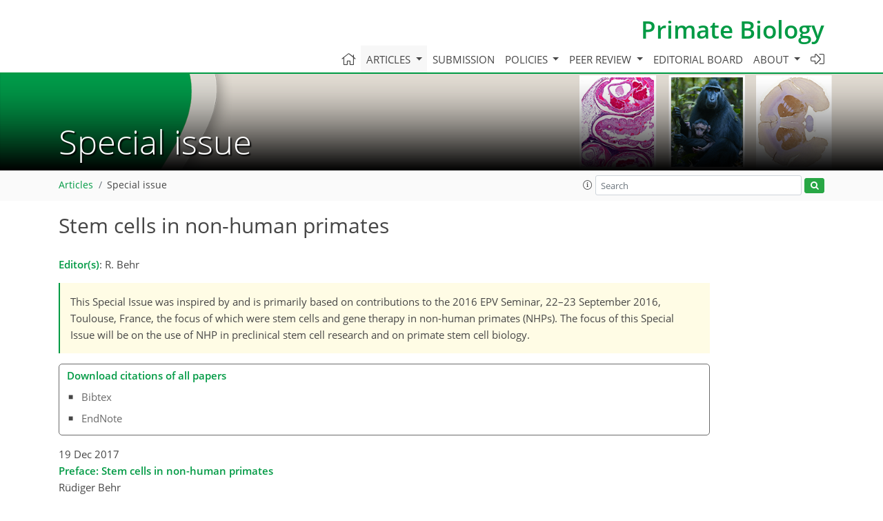

--- FILE ---
content_type: text/css; charset=utf-8
request_url: https://www.primate-biology.net/template_one_column_base_2023_202301261343_1676458272.css
body_size: 11341
content:
:root{--base-font-family:"Open Sans", "Helvetica Neue", Helvetica, Arial, sans-serif;--base-font-size:15px;--base-line-height:1.6;--font-weigt-bold:600;--font-weigt-normal:400;--main-margin-top:0;--main-margin-bottom:4rem;--main-margin-right:0;--main-margin-left:0;--main-min-height:20rem;--h1-font-size:2rem;--h1-font-size-mobile:1.5rem;--h1-padding-bottom:0;--h1-padding-top:0;--h1-margin-bottom:0.5rem;--h1-margin-top:0;--h1-class-margin-bottom:0.5rem;--h1-class-margin-top:1rem;--h2-font-size:1.8rem;--h2-font-size-mobile:1.25rem;--h2-padding-bottom:.25rem;--h2-padding-top:0;--h2-margin-bottom:0.75rem;--h2-margin-top:2rem;--h3-font-size:1.4rem;--h3-font-size-mobile:1.15rem;--h3-padding-bottom:0;--h3-padding-top:1rem;--h3-margin-bottom:0.5rem;--h3-margin-top:0;--h4-font-size:1.2rem;--h4-font-size-mobile:1.05rem;--h4-padding-bottom:0;--h4-padding-top:0;--h4-margin-bottom:0;--h4-margin-top:0;--h5-font-size:1.1rem;--h5-font-size-mobile:1rem;--h5-padding-bottom:0;--h5-padding-top:0;--h5-margin-bottom:0;--h5-margin-top:0;--h6-font-size:1rem;--h6-padding-bottom:0;--h6-padding-top:0;--h6-margin-bottom:0;--h6-margin-top:0;--headline-line-hight:1.4;--headline-font-weight:400;--fieldset-margin-top:1rem;--fieldset-margin-bottom:1rem;--fieldset-margin-right:0;--fieldset-margin-left:0;--fieldset-padding:1.5rem;--fieldset-padding-top:1.5rem;--fieldset-paddng-bottom:1.5rem;--fieldset-paddng-right:1.5rem;--fieldset-paddng-left:1.5rem;--fieldset-border-color:#f7f7f7;--fieldset-border-radius:.25rem;--fieldset-label-margin-bottom:0;--background-color-primary:#fff;--background-color-secondary:#0072bc;--text-color-primary:#464646;--text-color-secondary:#ffde00;--link-color-primary:#009A44;--link-color-hover:rgb(0, 83, 137);--text-shaded-color:#7F7F7F;--moodboard-image:url(https://www.primate-biology.net/template_PB_banner_1903x190.png);--moodboard-image-xxl:url(https://www.primate-biology.net/template_PB_banner_1903x190.png);--moodboard-image-xl:url(https://www.primate-biology.net/template_PB_banner_1600x190.png);--moodboard-image-lg:url(https://www.primate-biology.net/template_PB_banner_996x190.png);--moodboard-image-md:url(https://www.primate-biology.net/template_PB_banner_768x190.png);--moodboard-image-sm:url(https://www.primate-biology.net/template_PB_banner_576x100.png);--moodboard-border-color:#009A44;--moodboard-title-font-size:35px;--moodboard-title-font-size-tablet:32px;--moodboard-title-font-size-mobile:1.5rem;--moodboard-title-margin-right-tablet:1rem;--moodboard-title-line-hight-tablet:1.3;--banner-h1-color:#fff;--banner-p-color:#ddd;--breadcrumbs-color:rgba(50, 50, 50, .025);--co-overlay-background-color:#f0f0f0;--old-headline-color:#009A44;--header-margin-top:-1rem;--header-min-height-xl:120px;--header-min-height:100px;--header-min-height-tablet:100px;--header-min-height-mobile:100px;--header-min-height-mobile-small:63px}:root{--footer-background-color:rgba(0, 0, 0, .9);--footer-padding:4rem 0 3rem;--footer-heading-backgound-color:#fff;--footer-heading-margin-bottom:1rem;--footer-heading-paddin-bottom:0.25rem;--footer-heading-h2-color:#fff;--footer-heading-h2-font-size:1.2rem;--footer-p-color:#aaa;--footer-p-small-color:#888;--footer-link-color:rgba(255, 255, 255, .8);--footer-links-color:rgba(255,255,255,.8);--footer-links-background-color:#111;--footer-links-font-size:0.9rem;--footer-links-margin-bottom:0;--footer-links-li-border-top:1px solid #333;--footer-links-small-color:#888;--footer-social-icons-a-background:#005389 0 0;--footer-social-icons-a-color:#fff;--footer-social-icons-color:#fff;--footer-social-icons-font-size:1.8rem;--footer-social-icons-height:2.5rem;--footer-social-icons-padding:.35rem 0;--footer-social-icons-width:2.5rem;--footer-social-icons-border-radius:.25rem;--footer-social-icons-twitter-background:#4099ff;--footer-social-icons-facebook-background:#3b5998;--footer-social-icons-youtube-background:#e52d27;--footer-social-icons-linkedin-background:#0077b5;--footer-share-icon-color:rgba(50, 50, 50, .9)}*{-webkit-border-radius:0;border-radius:0}body,html{--font-family:"Open Sans","Helvetica Neue",Helvetica,Arial,sans-serif;font-family:"Open Sans","Helvetica Neue",Helvetica,Arial,sans-serif;font-family:var(--base-font-family,--font-family);font-size:15px;font-size:var(--base-font-size,15px);background-color:#fff;background-color:var(--background-color-primary,#fff);line-height:1.6;line-height:var(--base-line-height,1.6)}body,html,label,li,p{color:rgba(50,50,50,.9);color:var(--text-color-primary,rgba(50,50,50,.9))}a{color:#0072bc;color:var(--link-color-primary,#0072bc);text-decoration:none;outline:0}a:focus{text-decoration:none}a:hover{color:#005389;color:var(--link-color-hover,#005389);text-decoration:underline}ul{list-style-type:square}.h3+.answer+.h2,h3+.answer+h2{margin-top:1em}ol li,ul li{margin-bottom:.5em}ol li{padding-left:.5rem}ol:not(.breadcrumb) li:before{content:none!important}ol.more-space li{margin-bottom:.5rem}ul:not(.no-styling){list-style:none}ul:not(.no-styling) li:before{color:var(--text-color-primary);content:'\25a0';font-size:.8em;padding-right:0.85rem;margin-left:-1.7em;position:relative;top:-2px}ul.more-space:not(.no-styling) li{margin-bottom:.5rem}ol ul:not(.no-styling){list-style:none}ol ul:not(.no-styling) li:not(.breadcrumb-item):before{content:'\25a0'!important}ul.no-bullets li:before{content:'';padding-right:0!important;margin-left:0!important}li.no-bullets:before{content:''!important;padding-right:0!important;margin-left:0!important}ul.labeled>li::before{content:""}.h1+.article-subtitle,.h1+.h2,.h1+h2,h1+.article-subtitle,h1+.h2,h1+h2{margin-top:1rem}code{color:inherit}main{margin:0 0 4rem;margin:var(--main-margin-top,0) var(--main-margin-right,0) var(--main-margin-bottom,4rem);min-height:20rem;min-height:var(--main-min-height,20rem)}.h1,h1{font-size:2.5rem;font-size:var(--h1-font-size,2.5rem);margin-top:0;margin-top:var(--h1-margin-top,0);margin-bottom:0;margin-bottom:var(--h1-margin-bottom,0);padding-top:0;padding-top:var(--h1-padding-top,0);padding-bottom:0;padding-bottom:var(--h1-padding-bottom,0)}.h1{margin-top:var(--h1-class-margin-top)}.h2,.paperlist-object .article-subtitle,h2{font-size:1.8rem;font-size:var(--h2-font-size,1.8rem);padding-bottom:.25rem;padding-bottom:var(--h2-padding-bottom,.25rem);border-bottom:.1rem solid #0072bc;border-bottom:.1rem solid var(--link-color-primary,#0072bc);display:inline-table;margin:2rem 0 .75rem 0;margin:var(--h2-margin-top,2rem) 0 var(--h2-margin-bottom,.75rem) 0}.h3,h3{font-size:1.4rem;font-size:var(--h3-font-size,1.4rem);margin-top:0;margin-top:var(--h3-margin-top,0);margin-bottom:0;margin-bottom:var(--h3-margin-bottom,0);padding-top:0;padding-top:var(--h3-padding-top,0);padding-bottom:0;padding-bottom:var(--h3-padding-bottom,0)}.h4,h4{font-size:1.2rem;font-size:var(--h4-font-size,1.2rem);margin-top:0;margin-top:var(--h4-margin-top,0);margin-bottom:0;margin-bottom:var(--h4-margin-bottom,0);padding-top:0;padding-top:var(--h4-padding-top,0);padding-bottom:0;padding-bottom:var(--h4-padding-bottom,0)}.h5,h5{font-size:1.1rem;font-size:var(--h5-font-size,1.1rem);margin-top:0;margin-top:var(--h5-margin-top,0);margin-bottom:0;margin-bottom:var(--h5-margin-bottom,0);padding-top:0;padding-top:var(--h5-padding-top,0);padding-bottom:0;padding-bottom:var(--h5-padding-bottom,0)}.h6,h6{font-size:1rem;font-size:var(--h6-font-size,1rem);margin-top:0;margin-top:var(--h6-margin-top,0);margin-bottom:0;margin-bottom:var(--h6-margin-bottom,0);padding-top:0;padding-top:var(--h6-padding-top,0);padding-bottom:0;padding-bottom:var(--h6-padding-bottom,0)}.h1,.h2,.h3,.h4,.h5,.h6,.paperlist-object .article-subtitle,h1,h2,h3,h4,h5,h6{line-height:1.4;line-height:var(--headline-line-hight,1.4);font-weight:400;font-weight:var(--headline-font-weight,400)}fieldset{padding:1.5rem;padding:var(--fieldset-padding,1.5rem);border:.2rem solid #f7f7f7;border:.2rem solid var(--fieldset-border-color,#f7f7f7);margin:1rem 0 2rem;margin:var(--fieldset-margin-top,1rem) var(--fieldset-margin-right,0) var(--fieldset-margin-bottom,2rem);-webkit-border-radius:.25rem;border-radius:.25rem;-webkit-border-radius:var(--fieldset-border-radius,.25rem);border-radius:var(--fieldset-border-radius,.25rem)}fieldset label{margin-bottom:0;margin-bottom:var(--fieldset-label-margin-bottom),0}label.custom-control-label{font-weight:400}table{width:100%;max-width:100%;margin-bottom:1rem;background-color:transparent;border-collapse:collapse}table tr:hover{background-color:rgba(0,0,0,.075)}table th{background-color:#e9e9e9;color:var(--text-color-primary);text-align:center;border:1px solid #d2d2d2;font-weight:700;padding:5px;vertical-align:top}table td{text-align:center;vertical-align:middle;border:1px solid #d2d2d2;padding:.75rem}table.text-left tbody tr td{text-align:left}table.no-column-borders td{border-right:none;border-left:none}table.no-column-borders th{border-right:none;border-left:none}table.no-styles td{border:none;text-align:left;vertical-align:top;padding:0}table.no-styles tr:hover{background-color:transparent}table.no-styles td:first-of-type>img{margin-top:5px}table.edt_window td{border:none;text-align:left;vertical-align:top;padding:0}table.edt_window tr:hover{background-color:transparent}.support-schema td{text-align:left;padding:5px;border:none;vertical-align:top}.support-schema tr:hover{background-color:transparent}.no-styles tr:last-of-type td>p,.support-schema tr:last-of-type td>p{margin-bottom:0}@media (max-width:768px){fieldset{border:0;padding:0;background-color:#fff}}.strong{font-weight:600;font-weight:var(--font-weigt-bold,600)}img.right{float:right;margin-left:1rem}img.left{float:left;margin-right:.5rem}img.center{display:block;margin:0 auto}.mh-5{max-height:5rem}.mh-10{max-height:10rem}.mh-15{max-height:15rem}.mh-20{max-height:20rem}.mh-30{max-height:30rem}.h-20{height:20rem}.h-25{height:15rem}.h-30{height:30rem}.w-5{width:5%!important}.w-10{width:10%!important}.w-15{width:15%!important}.w-20{width:20%!important}.w-25{width:25%!important}.w-30{width:30%!important}.w-35{width:35%!important}.w-40{width:40%!important}.w-45{width:45%!important}.w-50{width:50%!important}.w-55{width:55%!important}.w-60{width:60%!important}.w-65{width:65%!important}.w-70{width:70%!important}.w-75{width:75%!important}.w-80{width:80%!important}.w-85{width:85%!important}.w-90{width:90%!important}.w-95{width:95%!important}.w-100{width:100%!important}.width-auto{width:auto!important}@media (min-width:768px){.w-md-30{width:30%!important}.w-md-25{width:25%!important}.w-md-20{width:20%!important}.w-md-15{width:15%!important}.w-md-10{width:10%!important}.w-md-5{width:5%!important}}.color-primary{color:#0072bc;color:var(--background-color-secondary,#0072bc)}.background-color-primary{background:#0072bc;background:var(--background-color-secondary,#0072bc)}.bg-primary{background:#0072bc!important;background:var(--background-color-secondary,#0072bc)!important}.journal-contentFontColor{color:var(--text-color-primary)}.journal-contentLinkColor{color:var(--link-color-primary)}.journal-contentBorderColor{border-color:var(--link-color-primary)}.journal-contentHeaderColor{color:var(--link-color-primary)}.journal-menuFontColor{color:var(--text-color-primary)}.journal-menuBackgroundColor{background-color:var(--background-color-secondary)}.co-overlay{display:none;background-color:#f0f0f0;background-color:var(--co-overlay-background-color,#f0f0f0);top:0;bottom:0;left:0;right:0;position:fixed;opacity:.5;z-index:2}.no-scroll{overflow:hidden;position:relative;-webkit-overflow-scrolling:touch}a{color:#0072bc;color:var(--link-color-primary,#0072bc)}a:hover{color:#0072bc;color:var(--link-color-primary,#0072bc);text-decoration:underline;cursor:pointer}.text-colour-non-hovered,a.text-colour-non-hovered{color:#6a6a6a;color:var(--text-color-primary,#6a6a6a)}.text-colour-non-hovered:hover,a.text-colour-non-hovered:hover{color:#0072bc;color:var(--link-color-primary,#0072bc);text-decoration:underline;cursor:pointer}.text-colour-non-hovered.text-colour-hovered,a.text-colour-non-hovered.text-colour-hovered{color:#6a6a6a;color:var(--text-color-primary,#6a6a6a)}.text-colour-non-hovered.text-colour-hovered:hover,a.text-colour-non-hovered.text-colour-hovered:hover{color:#6a6a6a;color:var(--text-color-primary,#6a6a6a);text-decoration:underline;cursor:pointer}header#has-banner~main #page_content_container h1{display:none}.hover-cursor-pointer:hover{cursor:pointer}.hover-underline:hover{text-decoration:underline}.img-responsive img,.j-image-presenter img{max-width:100%;height:auto}.service_icons img{height:25px!important;width:auto!important}.service_icons svg{height:25px!important;width:100%!important}main.one-column{word-break:break-word}.header-wrapper{position:relative;min-height:144px;min-height:var(--header-min-height-xl,144px);margin-top:-1rem;margin-top:var(--header-margin-top,-1rem)}@media (max-width:1200px){.header-wrapper{position:relative;min-height:142px;min-height:var(--header-min-height,142px);margin-top:-1rem}}.co-italic{font-style:italic}.test-system-alert{display:none}footer *{color:rgba(255,255,255,.8);color:var(--footer-links-color,rgba(255,255,255,.8))}footer a,footer a:hover{color:rgba(255,255,255,.8);color:var(--footer-link-color,rgba(255,255,255,.8))}footer .links{color:#aaa;color:var(--footer-links-color,#aaa);font-size:.9rem;font-size:var(--footer-links-font-size,.9rem);background-color:#111;background-color:var(--footer-links-background-color,#111)}.footer{background-color:rgba(0,0,0,.9);background-color:var(--footer-background-color,rgba(0,0,0,.9));--padding:4rem 0 3rem;padding:4rem 0 3rem;padding:var(--footer-padding,--padding)}.footer-heading{margin-bottom:1rem;margin-bottom:var(--footer-heading-margin-bottom,1rem);padding-bottom:.25rem;padding-bottom:var(--footer-heading-paddin-bottom,.25rem);position:relative;text-align:left}.footer-heading::after{background-color:#fff;background-color:var(--footer-heading-backgound-color,#fff);bottom:0;content:' ';height:1px;left:0;position:absolute;width:3rem}.footer-heading .h2_footer,.footer-heading h2{color:#fff;color:var(--footer-heading-h2-color,#fff);font-size:1.2rem;font-size:var(--footer-heading-h2-font-size,1.2rem);text-transform:uppercase}.list-footer-links{margin-bottom:0;margin-bottom:var(--footer-links-margin-bottom,0)}.list-footer-links li{border-top:1px solid #333;border-top:var(--footer-links-li-border-top);padding:10px 0}.list-footer-links li:first-child{border-top:medium none;padding-top:0}.list-footer-links small{display:block;color:#888;color:var(--footer-links-small-color,#888)}footer .socialicons li:not(:last-child){margin-right:.5rem}.socialicons a:hover i{--background:#005389 0 0;background:#005389 0 0;background:var(--footer-social-icons-a-background,--background);color:#fff;color:var(--footer-social-icons-a-color,#fff);text-decoration:none}.socialicons i{color:#fff;color:var(--footer-social-icons-color,#fff);font-size:1.8rem;font-size:var(--footer-social-icons-font-size,1.8rem);height:2.5rem;height:var(--footer-social-icons-height,2.5rem);--padding:.35rem 0;padding:.35rem 0;padding:var(--footer-social-icons-padding,--padding);width:2.5rem;width:var(--footer-social-icons-width,2.5rem);-webkit-border-radius:.25rem;border-radius:.25rem;-webkit-border-radius:var(--footer-social-icons-border-radius,.25rem);border-radius:var(--footer-social-icons-border-radius,.25rem)}.socialicons .fa-twitter{background:#4099ff;background:var(--footer-social-icons-twitter-background)}.socialicons .fa-facebook{background:#3b5998;background:var(--footer-social-icons-facebook-background)}.socialicons .fa-youtube{background:#e52d27;background:var(--footer-social-icons-youtube-background)}.socialicons .fa-linkedin{background:#0077b5;background:var(--footer-social-icons-linkedin-background)}.socialicons .fa-instagram{background:#f09433 -o-linear-gradient(45deg,#f09433 0,#e6683c 25%,#dc2743 50%,#cc2366 75%,#bc1888 100%);background:#f09433 -webkit-linear-gradient(45deg,#f09433 0,#e6683c 25%,#dc2743 50%,#cc2366 75%,#bc1888 100%);background:#f09433 linear-gradient(45deg,#f09433 0,#e6683c 25%,#dc2743 50%,#cc2366 75%,#bc1888 100%)}.share-buttons i{color:rgba(50,50,50,.9);color:var(--footer-share-icon-color,rgba(50,50,50,.9));font-size:2.5rem}.layout__footer_social_icons{display:inline-block;margin-right:5%}.layout__footer_co_publications_logo img{width:250px!important;height:auto!important;display:inline-block}.layout__footer_customer_logo--horizontal *{width:68px!important;height:54px!important}.layout__footer_customer_logo--vertical *{width:auto!important;height:54px!important}.footer-heading{margin-bottom:1rem;padding-bottom:.25rem;position:relative;text-align:left}.footer-heading::after{background-color:#fff;bottom:0;content:' ';height:1px;left:0;position:absolute;width:3rem}.list-inline.copyright{padding-top:.2rem}.egu-logo{font-size:2rem;color:#fff}.egu-logo img{width:auto!important;height:54px!important}@media (max-width:767px){.mobile-text-center{text-align:center!important}}@media (max-width:991px) and (min-width:766px){.tablet-text-right{text-align:right!important}}.copernicus-logo img{max-width:250px;height:auto!important}.footer div.title-wrapper{margin-bottom:0;max-width:100%}.topbar{z-index:12;position:absolute;font-size:.8rem;top:1.5rem;right:0;margin:0;padding:0;text-align:right;display:-webkit-box;display:-ms-flexbox;display:-webkit-flex;display:flex}.topbar li{list-style:none;padding:0 .25rem}.topbar a:not(.btn){color:rgba(50,50,50,.9);color:var(--text-color-primary,rgba(50,50,50,.9))}.topbar-mobile #co_auth_check_authiframecontainer .co_administrator_menu_userinfo p{margin-left:0}.topbar-mobile .co_administrator_menu_userinfo a{padding-left:.5rem}.topbar-mobile a:not(.btn){color:rgba(50,50,50,.9);color:var(--text-color-primary,rgba(50,50,50,.9))}@media (max-width:992px){.topbar{display:none!important}}@media (max-width:420px){.topbar{top:13px}}@media (max-width:340px){.topbar{top:-3px}}.layout__moodboard-logo-year-container{position:relative}.layout__moodboard-logo *{max-height:98px!important;width:auto!important}.layout__footer_customer_logo--link:hover,.layout__moodboard-logo-link:hover{text-decoration:none}.layout__title-desktop{color:#0072bc;color:var(--link-color-primary,#0072bc);display:inline-block;font-weight:700;font-size:var(--moodboard-title-font-size);margin-bottom:.3rem}section#banner{min-height:140px}.layout__moodboard-banner{background-image:url(https://www.primate-biology.net/template_egu2019_image_moodboard_flags_1920x800.jpg);background-image:var(--moodboard-image, url(https://www.primate-biology.net/template_egu2019_image_moodboard_flags_1920x800.jpg));-webkit-transform:translate3d(0,-149.011px,0);transform:translate3d(0,-149.011px,0)}@media screen and (max-width:1600px){.layout__moodboard-banner{background-image:var(--moodboard-image-xxl)}}@media screen and (max-width:1300px){.layout__moodboard-banner{background-image:var(--moodboard-image-xl)}}@media screen and (max-width:991px){.layout__moodboard-banner{background-image:var(--moodboard-image-lg)}}@media screen and (max-width:767px){.layout__moodboard-banner{background-image:var(--moodboard-image-md)}}@media screen and (max-width:567px){.layout__moodboard-banner{background-image:var(--moodboard-image-sm)}}#content .spacer-mb-x1{margin-bottom:1rem}#content .spacer-mb-x2{margin-bottom:2rem}.text-shaded{color:#7f7f7f;color:var(--text-shaded-color,#7f7f7f)}.co_adm_webstream_link{color:red;text-decoration:none;font-weight:700;display:inline}.layout__m-location-and-time-mobile{color:#0072bc;color:var(--link-color-primary,#0072bc);font-weight:700;font-size:var(--moodboard-title-font-size-mobile,1.25rem)}.layout__m-location-and-time-sm-mobile{color:#0072bc;color:var(--link-color-primary,#0072bc);font-weight:700;font-size:var(--moodboard-title-font-size-mobile)}@media all and (min-width:430px){.layout__m-location-and-time-sm-mobile{display:none!important}}@media all and (min-width:768px) and (max-width:991px){.layout__title-tablet{line-height:1;line-height:var(--moodboard-title-line-hight-tablet,1);margin-right:1rem;margin-right:var(--moodboard-title-margin-right-tablet,1rem);font-size:20px;font-size:var(--moodboard-title-font-size-tablet,20px);font-weight:700}}.bordered-list{border:1px solid #c3c3c3}.banner .divimage,.carousel-item .divimage{width:100%;height:140px}.banner a.passive,.carousel-item a.passive{text-decoration:inherit;color:inherit}.banner::after,.carousel-item::after{bottom:0;content:'';left:0;position:absolute;right:0;width:100%;top:0;z-index:1;background:-webkit-gradient(linear,left bottom,left top,from(#000),color-stop(19%,rgba(0,0,0,.738)),color-stop(34%,rgba(0,0,0,.541)),color-stop(47%,rgba(0,0,0,.382)),color-stop(56.5%,rgba(0,0,0,.278)),color-stop(65%,rgba(0,0,0,.194)),color-stop(73%,rgba(0,0,0,.126)),color-stop(80.2%,rgba(0,0,0,.075)),color-stop(86.1%,rgba(0,0,0,.042)),color-stop(91%,rgba(0,0,0,.021)),color-stop(95.2%,rgba(0,0,0,.008)),color-stop(98.2%,rgba(0,0,0,.002)),to(transparent));background:-o-linear-gradient(bottom,#000 0,rgba(0,0,0,.738) 19%,rgba(0,0,0,.541) 34%,rgba(0,0,0,.382) 47%,rgba(0,0,0,.278) 56.5%,rgba(0,0,0,.194) 65%,rgba(0,0,0,.126) 73%,rgba(0,0,0,.075) 80.2%,rgba(0,0,0,.042) 86.1%,rgba(0,0,0,.021) 91%,rgba(0,0,0,.008) 95.2%,rgba(0,0,0,.002) 98.2%,transparent 100%);background:-webkit-gradient(linear,left bottom,left top,color-stop(0,#000),color-stop(19%,rgba(0,0,0,.738)),color-stop(34%,rgba(0,0,0,.541)),color-stop(47%,rgba(0,0,0,.382)),color-stop(56.5%,rgba(0,0,0,.278)),color-stop(65%,rgba(0,0,0,.194)),color-stop(73%,rgba(0,0,0,.126)),color-stop(80.2%,rgba(0,0,0,.075)),color-stop(86.1%,rgba(0,0,0,.042)),color-stop(91%,rgba(0,0,0,.021)),color-stop(95.2%,rgba(0,0,0,.008)),color-stop(98.2%,rgba(0,0,0,.002)),to(transparent));background:-webkit-linear-gradient(bottom,#000 0,rgba(0,0,0,.738) 19%,rgba(0,0,0,.541) 34%,rgba(0,0,0,.382) 47%,rgba(0,0,0,.278) 56.5%,rgba(0,0,0,.194) 65%,rgba(0,0,0,.126) 73%,rgba(0,0,0,.075) 80.2%,rgba(0,0,0,.042) 86.1%,rgba(0,0,0,.021) 91%,rgba(0,0,0,.008) 95.2%,rgba(0,0,0,.002) 98.2%,transparent 100%);background:linear-gradient(to top,#000 0,rgba(0,0,0,.738) 19%,rgba(0,0,0,.541) 34%,rgba(0,0,0,.382) 47%,rgba(0,0,0,.278) 56.5%,rgba(0,0,0,.194) 65%,rgba(0,0,0,.126) 73%,rgba(0,0,0,.075) 80.2%,rgba(0,0,0,.042) 86.1%,rgba(0,0,0,.021) 91%,rgba(0,0,0,.008) 95.2%,rgba(0,0,0,.002) 98.2%,transparent 100%)}.banner .container,.carousel-item .container{z-index:2;min-height:140px}#headers-content-container .cmsbox{position:absolute;bottom:25px}.banner h1,.banner h1 small,.carousel-item h1,.carousel-item h1 small{color:#fff;color:var(--banner-h1-color,#fff);font-weight:200;text-shadow:2px 2px 2px #000;text-align:left}.banner h1,.carousel-item h1{margin-top:0;font-size:3.25rem}.banner h1 small,.carousel-item h1 small{display:block;margin:.5rem .125rem;font-size:1.25rem}.banner p,.carousel-item p{color:#ddd;color:var(--banner-p-color,#ddd);text-shadow:2px 2px 2px #000;font-size:1rem;text-align:left;margin-bottom:.5rem;font-weight:400}.banner p a,.carousel-item p a{color:#ddd;color:var(--banner-p-color,#ddd)}header #co_auth_check_authiframecontainer .co_administrator_menu_userinfo-userid{margin-left:3px}.moodboard-title-link:hover{text-decoration:none}#headers-content-container .header-get-function{margin-bottom:-.775rem}@media (min-width:992px){.h3-lg{font-size:1.4rem}.d-xxl-inline-block{display:inline-block!important}}@media (max-width:992px){.banner h1,.carousel-item h1{font-size:3rem}.banner h1 small,.carousel-item h1 small{font-size:1.2rem}.banner p,.carousel-item p{font-size:.95rem}.carousel-item img{width:auto;height:300px}}@media (max-width:992px){.banner h1,.carousel-item h1{font-size:2.5rem}}@media all and (max-width:767px){.layout__footer_co_publications_logo{margin-top:0}.banner h1 small,.carousel-item h1 small{font-size:1.1rem}.banner p,.carousel-item p{font-size:.9rem}.carousel-item img{width:auto;height:300px}}@media (min-width:420px) and (max-width:767px){.header-wrapper{min-height:120px;min-height:var(--header-min-height-tablet,120px)}}@media (max-width:576px){.h1,h1{font-size:1.5rem;font-size:var(--h1-font-size-mobile,1.5rem)}.h2,h2{font-size:1.25rem;font-size:var(--h2-font-size-mobile,1.25rem)}.h3,h3{font-size:1.15rem;font-size:var(--h3-font-size-mobile,1.15rem)}.h4,h4{font-size:1.05rem;font-size:var(--h4-font-size-mobile,1.05rem)}.h5,h5{font-size:1rem;font-size:var(--h5-font-size-mobile,1rem)}ul{padding-left:2rem}}@media (max-width:576px){.layout__moodboard-logo{height:auto}}@media (max-width:500px){.layout__moodboard-logo *{height:77px!important}}@media (max-width:420px){.layout__moodboard-logo{height:auto}.layout__moodboard-logo *{height:64px!important}.header-wrapper{min-height:100px;min-height:var(--header-min-height-mobile,100px)}}@media (max-width:430px) and (min-width:341px){header .row.header-wrapper{margin-bottom:0!important}}@media (max-width:340px){.layout__moodboard-logo *{height:51px!important}.header-wrapper{min-height:63px;min-height:var(--header-min-height-mobile-small,63px);margin-top:0;margin-bottom:1rem}}@media (max-width:576px){.banner h1,.carousel-item h1{font-size:1.75rem;line-height:1.1}.banner h1 small,.carousel-item h1 small{font-size:1.1rem}.banner p,.carousel-item p{font-size:.75rem}.carousel-item img{width:auto;height:300px}span.header-small{margin:.25rem .125rem;font-size:1rem}section#banner{min-height:100px}.banner .divimage,.carousel-item .divimage{height:100px}.banner .container,.carousel-item .container{min-height:100px}}div.terms-and-conditions input[type=checkbox]{top:5px}input.edt-input-radio{top:6px}@media screen and (min-width:992px){div.terms-and-conditions input[type=checkbox]{top:5px}div.team-checkbox-wrapper input[type=checkbox]{top:6px}input.edt-input-radio{top:6px}}#landing_page .co_function_get_users_by_group,#landing_page .co_function_get_users_by_group div{display:inline}#popUp{display:none}.no-border{border:none}.special-issue-tabs{margin-bottom:1em}.special-issue:not(:last-of-type){margin-bottom:1em}.special-issue .title{font-weight:600}.special-issue .date,.special-issue .title{padding-left:0}.special-issue .info-content p:first-of-type{padding:1em 12px 1em 12px;margin:0}.triangle_special_issues{background-image:url(https://www.primate-biology.net/graphic_grey_right_symbol.png);background-repeat:no-repeat;padding-left:15px;background-position:left .45em}.co-arrow-closed{background-image:url(https://www.primate-biology.net/jquery_toggle_large_open.png);background-repeat:no-repeat;display:inline-block;width:13px;height:24px}.co-arrow-open{background-image:url(https://www.primate-biology.net/jquery_toggle_large_close.png);background-repeat:no-repeat;display:inline-block;background-position:-5px .3em;width:13px;height:24px}.pb_manuscript_status{margin-left:-5px}#si_info img,.pb_short_summary img{padding-left:2px!important}.essentential-logos{padding:0;margin:0}.essentential-logo{padding:0;margin:0 6px 0 0}.essentential-logo:last-child{margin-right:0}.essentential-logos{list-style-type:none;vertical-align:middle;min-height:51px}#essentential-logos-carousel{text-align:center;margin-top:2em}.essentential-logo,.essentential-logos{display:-moz-inline-stack;display:inline-block;zoom:1;*display:inline;margin-top:1rem}.essential-logo__link-hidden{display:none;height:0;width:0}.show-hide:hover{cursor:pointer}p+.h2,p+h2,table+h2,ul+.h2,ul+h2{margin-top:1rem}.h1+div>.h2,.h1+div>.h3,.h1+div>h2,.h1+div>h3,.h2+div>.h3,.h2+div>h3,h1+div>.h2,h1+div>.h3,h1+div>h2,h1+div>h3,h2+div>.h3,h2+div>h3{margin-top:0!important}#news_container .archive-wrapper .h2,#news_container .archive-wrapper h2{margin-top:0}#news_container .answer{display:none}#about_open_access .h1{margin-top:1rem}.no-background{background:0 0!important}h1+h2{margin-top:0!important}div>h2:first-of-type{margin-top:1rem}.image-float__right{float:right}.image-padding__left-15{padding-left:15px}.a-margin__left-2{margin-left:2em}.a-padding__top-5{padding-top:.417em}.image-padding__top-5{padding-top:.417em}.p-font-weight__bold{font-weight:700}.div-re3data{background-color:#fff;padding-bottom:1.25em;padding-left:15px;float:right}.padding-custom{padding:.58em 20px 1.08em 30px}.plagiarism-detection-padding__custom{padding:.25em 0 .83em 15px}.img-margin__left-10{margin-left:10px}.block-padding__bottom-11{padding-bottom:.917em}.paperlist-object .published-date{display:block}.paperlist-object .article-title{color:var(--old-headline-color)}.co_photo_column{text-align:right}.editorial-board .co_contact_details_column{min-height:1px}.editorial-board .grid-container .co_adress_column{padding-right:20px}#publisher_contact .publisher-info{margin-top:2em}#landing_page .co_function_get_user_by_id_result,#landing_page .get_users_by_group_excluding_result_fname,#landing_page .get_users_by_group_result_fname{margin-left:.48em}#page_content_container h2 .toggle-icon{margin:0}.j-subject-areas{font-size:.917em}.j-subject-areas td,.j-subject-areas th{vertical-align:top;text-align:left;padding:5px}.j-subject-areas .first-col,.j-subject-areas th{font-weight:700;background-color:#f5f5f5;color:var(--text-color-primary)}.j-review-criteria{margin-top:.6em;font-size:.917em;border-collapse:collapse;word-break:normal;overflow-x:auto;display:block}.j-review-criteria td,.j-review-criteria th{border:1px solid #6a6a6a}.j-review-criteria td{text-align:left}.j-review-criteria th{font-weight:700;background-color:#dfdfdf;vertical-align:top;text-align:center}.j-review-criteria .first-col{vertical-align:top;padding-right:10px}.fixed-col-width{width:88px}.editor-assignment{width:100%;border:1px solid #dfdfdf;font-size:.917em;margin-bottom:2em;border-collapse:collapse;border-spacing:0}.editor-assignment td,.editor-assignment th{padding:.17em 6px;vertical-align:top;text-align:left}.editor-assignment th{font-weight:700;background-color:#f5f5f5;text-align:left}.editor-assignment .middle{padding-right:12px}@media screen and (min-width:991px){.editor-assignment{width:80%}}@media screen and (min-width:1280px){.editor-assignment{width:60%}}.j-table.j-skin{border-collapse:collapse;width:100%;border:1px solid #dfdfdf}.j-table.j-skin th:first-child{text-align:right}.j-table.j-skin td,.j-table.j-skin th{padding:.5em 6px;font-size:.917em;vertical-align:top;border:1px solid #dfdfdf;min-width:120px}.j-table.j-skin th{font-weight:700;text-align:center;background-color:#f5f5f5}.j-table.j-skin td{text-align:center}.j-table.j-skin td:last-child{text-align:left;padding-left:.6em}.j-table.j-skin td:first-child{background-color:#f5f5f5}.review-times-visualization--container{text-align:center}.j-graphic-legend__t-numeric{padding-left:40px;padding-right:40px;text-align:center}.j-graphic-legend__t-numeric li{line-height:2em;display:inline}.j-graphic-legend__t-numeric li:not(:last-child):after{content:' |'}.mt--3 .h2.show-hide,.mt--3 .h3.show-hide,.mt--3 h2.show-hide,.mt--3 h3.show-hide{display:inline-block}main.one-column .headline-widget{display:none}#article_level_metrics .co_cms_icons_box{display:none!important}#highlight-articles:not(.landing-page) #highlight-articles-header .h1{display:none}.more{display:none}#landing_page .co_function_get_users_by_group,#landing_page .co_function_get_users_by_group div{display:inline}.one-column #news_container .grid-container [class*=grid-]{margin-bottom:0}.get_users_by_group_result_fullname{margin-right:.5em;margin-left:.48em}#landing_page .co_function_get_user_by_id_result,#landing_page .get_users_by_group_excluding_result_fname,#landing_page .get_users_by_group_result_fname,#landing_page .get_users_by_group_result_lname{margin-left:.48em}.img-responsive-specific{width:100%!important;height:auto}.span-display__block{display:block}.span-margin__bottom{margin-bottom:1em}@media screen and (min-color-index:0) and(-webkit-min-device-pixel-ratio:0){@media{section#banner{max-height:100px}h2+.toggle-arrow{top:13px}h1+div>h2+.toggle-arrow{top:0}footer>div.links div.col-xl-auto{padding-right:0}}}@media not all and (min-resolution:.001dpcm){@media{section#banner{max-height:100px}h2+.toggle-arrow{top:13px}h1+div>h2+.toggle-arrow{top:0}footer>div.links div.col-xl-auto{padding-right:0}}}#co_auth_check_authiframecontainer .co_administrator_menu_userinfo{margin:0;padding:0;border:none;background-color:transparent;width:250px}#has-banner #co_auth_check_authiframecontainer .co_administrator_menu_userinfo{width:auto}#co_auth_check_authiframecontainer .co_administrator_menu_userinfo #co_administrator_menu_userinfo_logout,#co_auth_check_authiframecontainer .co_administrator_menu_userinfo a{background-image:none!important}#co_auth_check_authiframecontainer .co_administrator_menu_userinfo #co_administrator_menu_userinfo_logout,#co_auth_check_authiframecontainer .co_administrator_menu_userinfo p{margin:0;padding:0}fieldset.contentbox #co_adm_dataPolicyAgree{margin-top:7px;margin-right:5px}.co_administrator_menu_userinfo *{display:inline}#co_administrator_menu_userinfo_copernicus-office,.co_administrator_menu_userinfo br{display:none}.co_administrator_menu_userinfo-userid::after{content:' |'}:root{--button-color:#fff;--button-primary-background-color:#A2A2A2;--button-primary-border-color:#A2A2A2;--button-primary-background-color-hover:#A2A2A2;--button-primary-border-color-hover:#A2A2A2;--button-primary-background-color-active:#A2A2A2;--button-primary-border-color-active:#A2A2A2;--button-primary-shadow:#A2A2A2}:root{--notification-background-color:#ffde001a;--message-box-border-left-color:#009A44;--co-content-box-background-color:#ebebeb;--co-content-box-color:#232960;--co-success-background-color:#d4edda;--co-error-background-color:#f8d7da}:root{--table-th-color:var(--link-color-primary,#232960);--table-th-background-color:#e9e9e9;--table-th-border:#d2d2d2;--table-tr-background-color-hover:rgba(0, 0, 0, .075);--table-td-border:#d2d2d2;--table-td-border-top:#dee2e6}.breadcrumb li{color:rgba(50,50,50,.9);color:var(--text-color-primary,rgba(50,50,50,.9));padding-left:0;margin-bottom:0}.breadcrumbs{background-color:rgba(50,50,50,.025);background-color:var(--breadcrumbs-color,rgba(50,50,50,.025));font-size:.9rem}.breadcrumb{background:0 0;padding-left:0;margin:0}.breadcrumb li:last-child a{color:rgba(50,50,50,.9);color:var(--text-color-primary,rgba(50,50,50,.9));cursor:text;text-decoration:none}@media (max-width:576px){.breadcrumb .breadcrumb-item.active:nth-child(3){display:none}}.btn{cursor:pointer}.btn-primary{color:#fff;color:var(--button-color,#fff);background-color:#0072bc;background-color:var(--button-primary-background-color,#0072bc);border-color:#0072bc;border-color:var(--button-primary-border-color,#0072bc)}.btn-primary:hover{color:#fff;color:var(--button-color,#fff);background-color:#005b96;background-color:var(--button-primary-background-color-hover,#005b96);border-color:#005389;border-color:var(--button-primary-border-color-hover,#005389)}.btn-primary.disabled,.btn-primary:disabled{color:#fff;color:var(--button-color,#fff);background-color:#0072bc;background-color:var(--button-primary-background-color,#0072bc);border-color:#0072bc;border-color:var(--button-primary-border-color,#0072bc)}.btn-primary:not(:disabled):not(.disabled).active,.btn-primary:not(:disabled):not(.disabled):active,.show>.btn-primary.dropdown-toggle{color:#fff;color:var(--button-color,#fff);background-color:#005389;background-color:var(--button-primary-background-color-active,#005389);border-color:#004b7c;border-color:var(--button-primary-border-color-active,#004b7c)}.btn-outline-primary{color:#0072bc;color:var(--button-primary-background-color,#0072bc);background-color:transparent;background-image:none;border-color:#0072bc;border-color:var(--button-primary-border-color,#0072bc)}.btn-outline-primary:hover{color:#fff;color:var(--button-color,#fff);background-color:#0072bc;background-color:var(--button-primary-background-color,#0072bc);border-color:#0072bc;border-color:var(--button-primary-background-color,#0072bc)}.btn-outline-primary.focus,.btn-outline-primary:focus{-webkit-box-shadow:0 0 0 .2rem rgba(0,114,188,.5);box-shadow:0 0 0 .2rem rgba(0,114,188,.5);-webkit-box-shadow:0 0 0 .2rem var(--button-primary-shadow,rgba(0,114,188,.5));box-shadow:0 0 0 .2rem var(--button-primary-shadow,rgba(0,114,188,.5))}.btn-outline-primary.disabled,.btn-outline-primary:disabled{color:#0072bc;color:var(--button-primary-background-color,#0072bc);background-color:transparent}.btn-outline-primary:not(:disabled):not(.disabled).active,.btn-outline-primary:not(:disabled):not(.disabled):active,.show>.btn-outline-primary.dropdown-toggle{color:#fff;color:var(--button-color,#fff);background-color:#0072bc;background-color:var(--button-primary-background-color,#0072bc);border-color:#0072bc;border-color:var(--button-primary-border-color,#0072bc)}.btn-outline-primary:not(:disabled):not(.disabled).active:focus,.btn-outline-primary:not(:disabled):not(.disabled):active:focus,.show>.btn-outline-primary.dropdown-toggle:focus{-webkit-box-shadow:0 0 0 .2rem rgba(0,114,188,.5);box-shadow:0 0 0 .2rem rgba(0,114,188,.5);-webkit-box-shadow:0 0 0 .2rem var(--button-primary-shadow,rgba(0,114,188,.5));box-shadow:0 0 0 .2rem var(--button-primary-shadow,rgba(0,114,188,.5))}.btn-toolbar-pagination .btn+.disabled{opacity:1}.btn-iframe{background-color:#0072bc;background-color:var(--button-primary-background-color,#0072bc);color:#fff;color:var(--button-color,#fff);text-align:center;width:100%;border:2px solid #0072bc;border:2px solid var(--button-primary-background-color,#0072bc);-webkit-border-radius:3px;border-radius:3px;cursor:pointer}.btn-iframe a{color:#fff;color:var(--button-color,#fff)}@media (min-width:768px){.btn-iframe{display:none}}.btn:focus{-webkit-box-shadow:none!important;box-shadow:none!important}.btn-primary.focus,.btn-primary:focus{color:var(--button-color,#fff);background-color:var(--button-primary-background-color,#0072bc);border-color:var(--button-primary-background-color,#0072bc)}.custom-switch .custom-control-label::before{top:.35rem}.custom-switch .custom-control-label::after{top:-webkit-calc(.35rem + 2px);top:calc(.35rem + 2px)}.one-column .sticker-modal .custom-switch .custom-control-label::before{top:1.2rem}.one-column .sticker-modal .custom-switch .custom-control-label::after{top:-webkit-calc(1.2rem + 2px);top:calc(1.2rem + 2px)}.one-column .co_adm_userProfile-section-options-option-container input[type=checkbox],.one-column .co_adm_userProfile-section-options-option-container input[type=radio]{margin-top:.35rem}.co-notification,.please-note{background-color:rgba(255,222,0,.1);background-color:var(--notification-background-color,rgba(255,222,0,.1))}.co-notification,.please-note,.please-note-v2{border:0;border-left:2px solid #0072bc;border-left:2px solid var(--message-box-border-left-color,#0072bc);padding:20px;margin-bottom:30px}.co-notification p:last-child,.please-note p:last-child,.please-note-v2 p:last-child{margin-bottom:0}.please-note ol:last-child,.please-note ul:last-child{margin-bottom:0}.co-content-box{border-left:2px solid #0072bc;border-left:2px solid var(--message-box-border-left-color,#0072bc);padding:1rem;background-color:#ebebeb;background-color:var(--co-content-box-background-color,#ebebeb);color:#232960;color:var(--co-content-box-color,#232960);margin-bottom:1rem}.co-notification{border-left:2px solid #0072bc;border-left:2px solid var(--message-box-border-left-color,#0072bc);padding:1rem;background-color:#fcf8f2;background-color:var(--notification-background-color,#fcf8f2);margin-bottom:1rem}.co-success{border-left:2px solid #0072bc;border-left:2px solid var(--message-box-border-left-color,#0072bc);padding:1rem;background-color:#d4edda;background-color:var(--co-success-background-color,#d4edda);margin-bottom:1rem}.co-error{border-left:2px solid #0072bc;border-left:2px solid var(--message-box-border-left-color,#0072bc);padding:1rem;background-color:#f8d7da;background-color:var(--co-error-background-color,#f8d7da);margin-bottom:1rem}.co-content-box>div:last-child,.co-content-box>p:last-child,.co-content-box>ul:last-child,.co-error>div:last-child,.co-error>p:last-child,.co-error>ul:last-child,.co-notification>div:last-child,.co-notification>p:last-child,.co-notification>ul:last-child,.co-success>div:last-child,.co-success>p:last-child,.co-success>ul:last-child{margin-bottom:0!important}.toggle-link:hover{text-decoration:none;cursor:pointer}.h3.toggle-link .toggle-arrow{font-size:.85rem}.toggle-arrow{position:relative;display:inline-block;width:0;height:0;margin-left:.155em;border-top:.4em solid transparent;border-left:.4em solid;border-bottom:.4em solid transparent}.co-arrow-closed{background-image:url(https://www.primate-biology.net/jquery_toggle_large_open.png);background-repeat:no-repeat;display:inline-block;width:13px;height:24px}.co-arrow-open{background-image:url(https://www.primate-biology.net/jquery_toggle_large_close.png);background-repeat:no-repeat;display:inline-block;background-position:-5px .3em;width:13px;height:24px}.twitter-typeahead .tt-menu{cursor:pointer;position:absolute;top:100%;left:0;z-index:1000;display:none;float:left;min-width:160px;padding:5px 0;margin:2px 0 0;font-size:1rem;color:#373a3c;color:var(--text-color-primary);text-align:left;list-style:none;background-color:#fff;background-color:var(--background-color-primary);-webkit-background-clip:padding-box;background-clip:padding-box;border:1px solid rgba(0,0,0,.15);-webkit-border-radius:.25rem;border-radius:.25rem}.twitter-typeahead .tt-suggestion{display:block;width:100%;padding:3px 20px;clear:both;font-weight:400;line-height:1.5;color:#373a3c;color:var(--text-color-primary);text-align:inherit;white-space:nowrap;background:0 0;border:0}.twitter-typeahead .tt-suggestion:focus,.twitter-typeahead .tt-suggestion:hover{color:#373a3c;color:var(--text-color-primary);text-decoration:none;background-color:#fff;background-color:var(--background-color-primary)}.twitter-typeahead .disabled.tt-suggestion,.twitter-typeahead .disabled.tt-suggestion:focus,.twitter-typeahead .disabled.tt-suggestion:hover{color:#818a91}.twitter-typeahead .disabled.tt-suggestion:focus,.twitter-typeahead .disabled.tt-suggestion:hover{text-decoration:none;cursor:not-allowed;background-color:transparent;background-image:none}.twitter-typeahead{width:100%}.input-group .twitter-typeahead{display:block!important}.input-group .twitter-typeahead .tt-menu{top:2.375rem!important}.journalContentHeaderColor{font-weight:700;color:var(--old-headline-color)}.one-column .triangle:before{content:" ";font-size:.6rem;margin-right:.3rem;position:relative;display:inline-block;width:0;height:0;margin-left:.155em;border-top:.6em solid transparent;border-left:.6em solid;border-bottom:.6em solid transparent}ul.toc-styling{list-style:none inside}ul.toc-styling li{padding:0;position:relative}ul.toc-styling li:before{content:" ";font-size:.6rem;position:absolute;top:.5rem;display:inline-block;width:0;height:0;margin-left:.155em;border-top:.6em solid transparent;border-left:.6em solid;border-bottom:.6em solid transparent}ul.toc-styling li a{display:inline-block!important;width:89%;margin-left:1rem}.one-column .paperlist-object div:first-of-type{line-height:1.6;line-height:var(--base-line-height,1.6)}.one-column .level2Toc .widget .content{font-size:1rem}.icon-backward:hover,.icon-forward:hover,.icon-step-backward:hover,.icon-step-forward:hover{cursor:pointer}.link-coloured{color:#0072bc;color:var(--link-color-primary,#0072bc)}.abstractContainer .abstractListObject .toggle-arrow{font-size:1em}.abstractContainer .toggle-arrow{top:-.1em;position:relative;display:inline-block;width:0;height:0;margin-left:.155em;border-top:.3em solid transparent;border-left:.3em solid;border-bottom:.3em solid transparent;color:#0072bc;color:var(--link-color-primary,#0072bc)}.desktop-share{color:#0072bc;color:var(--link-color-primary,#0072bc)}@media (max-width:766px){#discussion-section .actions.mobile-native-share i{margin-top:1rem}}.paperlist-object .highlightType,.paperlist-object .manuscriptType,.paperlist-object .published-date{display:inline-block}.mobile-citation::-webkit-scrollbar{display:none}.mobile-citation{-ms-overflow-style:none;scrollbar-width:none}.co_cms_table-exhibitor-list-alphabetical .co_cms_exhibitor-name{font-weight:700;background-color:#ebebeb;border-bottom:0!important}.co_cms_table-exhibitor-list-alphabetical .co_cms_exhibitor-address{border-right:0!important;border-top:0!important}.co_cms_table-exhibitor-list-alphabetical .co_cms_exhibitor-logo{border-left:0!important;border-top:0!important;text-align:right;padding-top:20px!important;padding-right:20px!important}.co_cms_exhibitor-logo__landscape img{width:120px}.co_cms_exhibitor-logo__portrait img{height:90px}.co_cms_table-exhibitor-list-numerical .co_cms_booth-id{font-weight:700;background-color:#ebebeb}.header-exhibitors{background-color:#ebebeb;font-weight:700}.body-exhibitors,.header-exhibitors{padding:.5rem}.image-exhibitor{text-align:center}#header.h1{display:none}#alphabetically h2,#numerically h2{margin-bottom:1rem!important}@media (max-width:768px){.image-exhibitor{text-align:left;margin-bottom:1rem}}.vimeo-video-embedding{display:inline-block;position:relative}.vimeo-video-embedding i.fa-play{position:absolute;top:47%;left:47%;font-size:3rem}.vimeo-video-embedding i.fa-play:hover,.vimeo-video-embedding img{cursor:pointer}:root{--navigation-border-bottom-color:#009A44;--navigation-border-bottom-color-active:#009A44;--navigation-background-color:#f7f7f7;--navigation-background-color-hover:rgba(0, 114, 188, .1)}@media (max-width:1200px) and (min-width:992px){#navbar_menu{font-size:12px}}@media (min-width:992px){#navbar_menu{position:absolute;bottom:0;right:.5rem;left:1rem}#navbar_menu .navbar-nav{width:100%;-webkit-box-pack:end;-ms-flex-pack:end;-webkit-justify-content:flex-end;justify-content:flex-end}#navbar_menu .nav-link{text-transform:uppercase;z-index:10;border-bottom:2px solid #ffde00;border-bottom:2px solid var(--navigation-border-bottom-color,#ffde00);position:relative;bottom:-2px}#navbar_menu .nav-link.active{border-bottom-color:rgba(50,50,50,.9);border-bottom-color:var(--navigation-border-bottom-color-active,rgba(50,50,50,.9));background-color:#f7f7f7;background-color:var(--navigation-background-color,#f7f7f7)}#navbar_menu .nav-link.nav-link-home{background-color:#eee}#navbar_menu .nav-link[aria-expanded=true]{color:#0072bc;color:var(--navigation-border-bottom-color-active,#0072bc)}#navbar_menu .nav-link:hover{border-bottom-color:#0072bc;border-bottom-color:var(--navigation-border-bottom-color-active,#0072bc)}}@media (max-width:991px){#navbar_menu{margin:1rem 0;font-size:1rem}#navbar_menu .nav-link{padding-left:.5rem;border-bottom:1px solid #eee}#navbar_menu .nav-link.focus,#navbar_menu .nav-link.hover,#navbar_menu .nav-link:active,#navbar_menu .nav-link:focus,#navbar_menu .nav-link:hover{color:rgba(50,50,50,.9);color:var(--navigation-border-bottom-color-active,rgba(50,50,50,.9));background-color:#fff;background-color:var(--background-color-primary,#fff)}#navbar_menu .nav-link.active{color:rgba(50,50,50,.9);color:var(--navigation-border-bottom-color-active,rgba(50,50,50,.9));background-color:#f7f7f7;background-color:var(--navigation-background-color,#f7f7f7)}#navbar_menu .nav-link[aria-expanded=false]::after{-webkit-transform:rotate(-90deg);-ms-transform:rotate(-90deg);transform:rotate(-90deg)}#navbar_menu .nav-link[aria-expanded=true]::after{-webkit-transform:rotate(0);-ms-transform:rotate(0);transform:rotate(0)}.navbar-expand-lg .navbar-nav{display:-webkit-box;display:-ms-flexbox;display:-webkit-flex;display:flex;-webkit-box-orient:vertical;-webkit-box-direction:normal;-ms-flex-direction:column;-webkit-flex-direction:column;flex-direction:column;padding-left:0;margin-bottom:0;list-style:none}}@media (max-width:992px){#navigation .dropdown-menu{border:0;padding:0;-webkit-box-shadow:none;box-shadow:none;margin:0 0 0 1rem}#navigation .dropdown-item{padding-left:.5rem;padding-right:0;border-bottom:1px solid #eee}#navigation .dropdown-item.focus,#navigation .dropdown-item.hover,#navigation .dropdown-item:active,#navigation .dropdown-item:focus,#navigation .dropdown-item:hover{color:rgba(50,50,50,.9);background-color:#fff;background-color:var(--background-color-primary,#fff)}#navigation .dropdown-item.active{color:rgba(50,50,50,.9);color:var(--navigation-border-bottom-color-active,rgba(50,50,50,.9));background-color:#f7f7f7;background-color:var(--navigation-background-color,#f7f7f7)}#navigation .dropdown-toggle.dropdown-item.active{color:var(--text-color-primary,rgba(50,50,50,.9))}#navigation .dropdown-header{padding-left:.25rem;padding-right:0}#navigation .dropdown-divider{display:none}}@media (min-width:992px){.megamenu .dropdown-menu div[class*=col-]:first-child{border-left:0}#navigation .dropdown-item a:focus,#navigation .dropdown-item a:hover{text-decoration:none}#navigation .dropdown-menu div[class*=col-]{padding:.5rem 0;border-left:1px solid #eee}}@media (max-width:991px){#navigation .dropdown-menu div>a{padding:.4rem 1.5rem .4rem 0;line-height:1.6}}@media (min-width:991px){div[class*=col-] .dropdown-header:first-child{padding:.25rem 1.5rem .5rem 1.5rem!important;margin-top:0!important}}@media (min-width:992px){.submenu .dropdown-menu{top:0;left:100%;margin-top:-9px}.submenu .dropdown-menu.dropdown-menu-right{left:auto;right:100%}}@media (min-width:992px){.megamenu .dropdown-menu{position:absolute;left:0;right:0;padding:0;margin:0}.megamenu .dropdown-menu .col-lg-3{padding:.5rem 0;border-left:1px solid #eee}.megamenu .dropdown-menu .col-lg-3:first-child{border-left:0}}@media (max-width:992px){.megamenu .dropdown-menu .col-lg-3{padding:0;margin-top:1rem}}@media (max-width:991px){.navbar-expand-lg .navbar-nav{display:-webkit-box;display:-ms-flexbox;display:-webkit-flex;display:flex;-webkit-box-orient:vertical;-webkit-box-direction:normal;-ms-flex-direction:column;-webkit-flex-direction:column;flex-direction:column;padding-left:0;margin-bottom:0;list-style:none}#navbar_menu{margin:1rem 0;font-size:1rem}#navbar_menu .nav-link{padding-left:.5rem;border-bottom:1px solid #eee}#navbar_menu .nav-link.focus,#navbar_menu .nav-link.hover,#navbar_menu .nav-link:active,#navbar_menu .nav-link:focus,#navbar_menu .nav-link:hover{color:var(--text-color-primary);background-color:var(--background-color-primary)}#navbar_menu .nav-link.active{color:var(--text-color-primary);background-color:#f7f7f7}#navbar_menu .nav-link[aria-expanded=false]::after{-webkit-transform:rotate(-90deg);-ms-transform:rotate(-90deg);transform:rotate(-90deg)}#navbar_menu .nav-link[aria-expanded=true]::after{-webkit-transform:rotate(0);-ms-transform:rotate(0);transform:rotate(0)}.megamenu .dropdown-menu .col-lg-3{padding:0;margin-top:1rem}#navigation .dropdown-menu{border:0;padding:0;-webkit-box-shadow:none;box-shadow:none;margin:0 0 0 1rem}#navigation .dropdown-item{padding-left:.5rem;padding-right:0;border-bottom:1px solid #eee}#navigation .dropdown-item.focus,#navigation .dropdown-item.hover,#navigation .dropdown-item:active,#navigation .dropdown-item:focus,#navigation .dropdown-item:hover{color:var(--text-color-primary);background-color:#fff}#navigation .dropdown-item.active{color:var(--text-color-primary);background-color:#f7f7f7}#navigation .dropdown-header{padding-left:.25rem;padding-right:0}#navigation .dropdown-divider{display:none}}@media (max-width:576px){.dropdown-item{white-space:normal}}@media (max-width:500px){#navigation nav.container div.row{padding-top:5px!important}}@media (max-width:576px){.dropdown-item{white-space:normal}}@media (max-width:1200px) and (min-width:992px){#navbar_menu{font-size:12px}}#navbar_menu .nav-link:hover,.color-primary{color:#0072bc;color:var(--link-color-primary,#0072bc)}#navbar_menu .nav-link{color:rgba(50,50,50,.9);color:var(--text-color-primary,rgba(50,50,50,.9))}#navigation{border-bottom:2px solid var(--moodboard-border-color)}.banner-navigation-breadcrumbs-wrapper{position:relative;top:-1.5rem}@media (min-width:992px){#navigation .dropdown-menu{border-color:#0072bc rgba(50,50,50,.9) rgba(50,50,50,.9);border-color:var(--navigation-border-bottom-color-active,#0072bc) rgba(50,50,50,.9) rgba(50,50,50,.9);border-style:solid;border-width:2px 0;-webkit-border-radius:0;border-radius:0;margin:0;padding:.5rem 0;-webkit-box-shadow:0 6px 12px rgba(0,0,0,.175);box-shadow:0 6px 12px rgba(0,0,0,.175);font-size:inherit!important}}#navigation .dropdown-header{text-transform:uppercase;font-size:1rem;color:#0072bc;color:var(--link-color-primary,#0072bc);font-weight:400}#navigation .dropdown-item{padding:0;color:rgba(50,50,50,.9);color:var(--navigation-border-bottom-color-active,rgba(50,50,50,.9));background:0 0}#navigation .dropdown-item.focus,#navigation .dropdown-item:focus{background-color:#fff;background-color:var(--background-color-primary,#fff)}#navigation .dropdown-item.active,#navigation .dropdown-item:active{color:rgba(50,50,50,.9);color:var(--navigation-border-bottom-color-active,rgba(50,50,50,.9));background-color:#f7f7f7;background-color:var(--navigation-background-color,#f7f7f7)}#navigation .dropdown-toggle.dropdown-item.active{color:var(--text-color-primary,rgba(50,50,50,.9))}#navigation .dropdown-item[aria-expanded=false]::after{-webkit-transform:rotate(-90deg) translate(0,0);-ms-transform:rotate(-90deg) translate(0,0);transform:rotate(-90deg) translate(0,0);text-align:right}#navigation .dropdown-item[aria-expanded=true]{color:#0072bc;color:var(--background-color-secondary,#0072bc)}#navigation .dropdown-item[aria-expanded=true]::after{-webkit-transform:rotate(0) translate(0,25%);-ms-transform:rotate(0) translate(0,25%);transform:rotate(0) translate(0,25%);text-align:right}.navigation-extended-toggle-button{display:none}#navigation .dropdown-menu div>a{display:block;clear:both;font-weight:400;line-height:1.42857143;color:#333;white-space:nowrap;padding:.4rem 1.5rem}#navbar_menu .nav-link.active{border-bottom-color:rgba(50,50,50,.9);border-bottom-color:var(--navigation-border-bottom-color-active,rgba(50,50,50,.9));background-color:#f7f7f7;background-color:var(--navigation-background-color,#f7f7f7)}.header-small{display:block;margin:.5rem .125rem;font-size:1.25rem;color:#fff;font-weight:200;text-shadow:2px 2px 2px #000;text-align:left}#navigation .dropdown{position:static!important}.dropdown-menu{left:auto}#navigation .dropdown .dropdown-menu .container .row{min-width:590px!important}#navigation .dropdown-header{margin-top:1rem}#navigation .navbar{padding-top:0}.navbar-collapse.show ul li:last-of-type a{padding-right:0}.navbar-toggler[aria-expanded=true]{border-color:#e59700}.navbar-toggler[aria-expanded=false]{outline:0}.nav-item:last-of-type .dropdown-menu div[class*=col-]{margin-right:1.5rem}.submenu{position:relative}.megamenu .dropdown-item{white-space:normal}.megamenu .submenu .dropdown-item{white-space:nowrap}.nav-item .fal{line-height:1.2}ul.navbar-nav li{margin-bottom:0}.nav-item.dropdown.show div.dropdown .dropdown-toggle.dropdown-item::after{content:none}.navbar-toggler-icon.light{background-image:url("data:image/svg+xml;charset=utf8,%3Csvg viewBox='0 0 30 30' xmlns='http://www.w3.org/2000/svg'%3E%3Cpath stroke='rgba(0, 0, 0, 0.5)' stroke-width='2' stroke-linecap='round' stroke-miterlimit='10' d='M4 7h22M4 15h22M4 23h22'/%3E%3C/svg%3E")}.navbar-toggler.light{color:rgba(0,0,0,.5);border-color:rgba(0,0,0,.1)}@media (min-width:992px){.navbar-toggler{display:none}}.co_trd_paymentForm-headline{padding-bottom:.25rem;border-bottom:.1rem solid #0072bc;border-bottom:.1rem solid var(--background-color-secondary,#0072bc);display:table;margin:2rem 0 .75rem 0}.trd_payment_forms .contentbox,.trd_payment_forms .form_save_area{background-color:transparent;background:0 0;border:none;padding:0}.trd_payment_forms .contentbox{padding-bottom:1em}.trd_payment_forms .form_save_area{border:none}#trd_payment_selection fieldset{border:0;padding:0}#trd_payment_selection input[type=radio]{vertical-align:baseline!important}.trd_payment_forms .form_save_area .btn-danger,.trd_payment_forms .form_save_area .btn-success{color:#fff;color:var(--background-color-primary);color:var(--background-color-secondary,#0072bc);padding:.375rem .75rem}table#cc_payment tr{height:45px}#cc_payment td{padding:5px}#cc_payment tr td:first-child{font-weight:700;padding-left:0}#co_adm_userProfile-section-keywords br{display:none}#co_adm_userProfile-section-outreachProfile-view .co_adm_userProfile-section-view_prefix,#co_adm_userProfile-section-policyProfile .co_adm_userProfile-section_prefix{font-size:100%!important}iframe.co_height_auto{height:auto!important}.co_adm_userProfile-section-view_prefix,.co_adm_userProfile-section_prefix{font-size:80%}#co_adm_userProfile-section-outreachProfile-edit .co_adm_userProfile-section_prefix,#co_adm_userProfile-section-policyProfileDatabase .co_adm_userProfile-section_prefix,#co_adm_userProfile-section-policyProfileProcesses .co_adm_userProfile-section_prefix,#co_adm_userProfile-section-policyProfileProjects .co_adm_userProfile-section_prefix,#co_adm_userProfile-section-policyProfilePublications .co_adm_userProfile-section_prefix{font-size:1rem}.abstract-and-indexed-page a.text-colour-non-hovered{color:var(--link-color-primary,#0072bc)}.about-contact{margin-left:0;margin-right:0}.border-bottom{border-bottom:1px solid #afafaf}.about-contact .header,.about-contact .stuff{margin-bottom:1rem;padding:0 0 1rem 0}.about-contact h2{margin-top:0!important;border:none}.about-contact .photo img{border:1px solid #c3c3c3;-webkit-border-radius:5px;border-radius:5px}@media (max-width:767px){.about-contact h2{margin-top:.5rem!important}}.editorial-board-photo img,.editorial-board-photo-mobile img{border:1px solid #c3c3c3;-webkit-border-radius:5px;border-radius:5px}.landscape .journal-metrics-item img{height:20px;width:auto}.portrait .journal-metrics-item img{max-height:25px;width:auto}.portrait .journal-metrics-item{border-bottom:1px solid #6a6a6a}.journal-metrics-item-wrapper:last-of-type .journal-metrics-item{border-bottom:none}.portrait .journal-metrics-item:not(.co-widget){height:4rem}.portrait .journal-metrics-item.co-widget{min-height:46px}.portrait.journal-metrics-wrapper{border:1px solid #6a6a6a;padding:0 6px;-webkit-border-radius:3px;border-radius:3px;margin:1rem 0}.portrait .journal-metrics-item:not(.co-widget) .journal-metrics-item-label .widget-line-break{display:none}@media (max-width:410px){.portrait .journal-metrics-item:not(.co-widget) .journal-metrics-item-label .widget-line-break{display:block}}.journal-metrics-wrapper.landscape{border:1px solid var(--text-color-primary,rgba(50,50,50,.9));padding:1rem;-webkit-border-radius:5px;border-radius:5px}.landscape .citescore img{top:1px;position:relative}.j-news-item-thumb{display:block;float:left}.j-news-item-body{margin-top:0;margin-right:120px}.j-news-item-content{padding-left:80px}h2.co_news_archive+img{width:.4rem;top:-3px;position:relative;left:2px}#start_site_search .co-search{line-height:1.06}#search-wrapper .co-mobile-search{font-size:1.66em}.search.dropdown-menu{padding:.5rem}.search.dropdown-menu.show{top:5px!important}.search.dropdown-menu.show .dropdown-item{padding:.25rem .2rem}.mobile-search{position:absolute;top:0;width:100%}#special-issues-scheduled-content legend{font-size:1.1rem;width:auto;padding:0 1rem;margin:0}#special-issues-scheduled-content fieldset{padding:.5rem .75rem;border:1px solid var(--text-color-primary)}main.one-column .journal-statistics-table-1stage,main.one-column .journal-statistics-table-2stage{max-width:initial}main.one-column .review-times-visualization--container{max-width:initial}.review-times-visualization--container{text-align:center;display:block;overflow-x:auto}
.co-logo-default img
{
    height: 50px!important;
    width: auto!important;
}
.co-logo-default svg
{
    height: 50px!important;
   }

.essential-logo__link img {
height: 38px;
width: auto!important;
}

.association-logos img {
max-height: 80px!important;
width: auto!important;

}

#has-banner #breadcrumbs_content_container {
min-width: 35%;
}